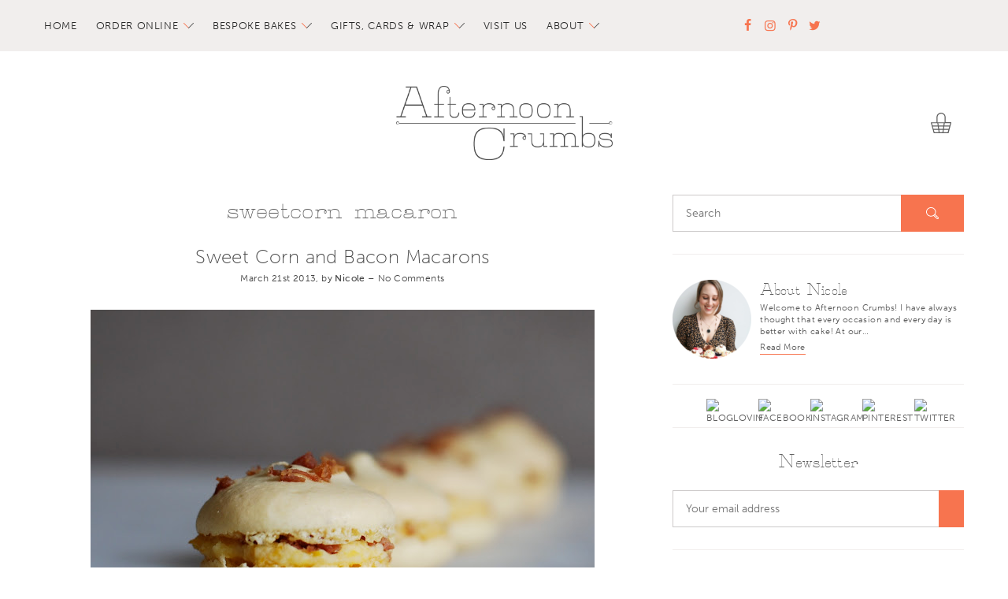

--- FILE ---
content_type: text/html; charset=UTF-8
request_url: https://afternooncrumbs.com/tag/sweetcorn-macaron/
body_size: 10658
content:
<!DOCTYPE html>
<!--[if IE 8]><html class="no-js ie8" lang="en"> <![endif]-->
<!--[if IE 9 ]><html class="ie9 no-js"> <![endif]-->
<!--[if (gt IE 9)|!(IE)]><!--> <html class="no-js" lang="en-US"> <!--<![endif]-->  
<head>
<meta http-equiv="X-UA-Compatible" content="IE=edge,chrome=1">
<meta charset="UTF-8">
<meta name="viewport" content="width=device-width, initial-scale=1, maximum-scale=1">
<meta name="pinterest" content="nohover"/>
<title>sweetcorn macaron Archives - Afternoon Crumbs</title>
<link rel="profile" href="http://gmpg.org/xfn/11">
<link rel="pingback" href="https://afternooncrumbs.com/xmlrpc.php">
<meta name="p:domain_verify" content="3f56c7ae943a5d0df10f798afaea4ed0"/>

<link rel="apple-touch-icon" sizes="180x180" href="https://afternooncrumbs.com/wp-content/themes/afternoon-crumbs/assets/favicon/apple-touch-icon.png">
<link rel="icon" type="image/png" href="https://afternooncrumbs.com/wp-content/themes/afternoon-crumbs/assets/favicon/favicon-32x32.png" sizes="32x32">
<link rel="icon" type="image/png" href="https://afternooncrumbs.com/wp-content/themes/afternoon-crumbs/assets/favicon/favicon-16x16.png" sizes="16x16">
<link rel="manifest" href="https://afternooncrumbs.com/wp-content/themes/afternoon-crumbs/assets/favicon/manifest.json">
<link rel="mask-icon" href="https://afternooncrumbs.com/wp-content/themes/afternoon-crumbs/assets/favicon/safari-pinned-tab.svg" color="#000000">
<meta name="theme-color" content="#ffffff">

<script src="https://use.typekit.net/nyz2dbz.js"></script>
<script>try{Typekit.load({ async: false });}catch(e){}</script>

<meta name='robots' content='index, follow, max-image-preview:large, max-snippet:-1, max-video-preview:-1' />
	<style>img:is([sizes="auto" i], [sizes^="auto," i]) { contain-intrinsic-size: 3000px 1500px }</style>
	
<!-- Google Tag Manager for WordPress by gtm4wp.com -->
<script data-cfasync="false" data-pagespeed-no-defer>
	var gtm4wp_datalayer_name = "dataLayer";
	var dataLayer = dataLayer || [];
</script>
<!-- End Google Tag Manager for WordPress by gtm4wp.com -->
	<!-- This site is optimized with the Yoast SEO plugin v26.8 - https://yoast.com/product/yoast-seo-wordpress/ -->
	<link rel="canonical" href="https://afternooncrumbs.com/tag/sweetcorn-macaron/" />
	<meta property="og:locale" content="en_US" />
	<meta property="og:type" content="article" />
	<meta property="og:title" content="sweetcorn macaron Archives - Afternoon Crumbs" />
	<meta property="og:url" content="https://afternooncrumbs.com/tag/sweetcorn-macaron/" />
	<meta property="og:site_name" content="Afternoon Crumbs" />
	<script type="application/ld+json" class="yoast-schema-graph">{"@context":"https://schema.org","@graph":[{"@type":"CollectionPage","@id":"https://afternooncrumbs.com/tag/sweetcorn-macaron/","url":"https://afternooncrumbs.com/tag/sweetcorn-macaron/","name":"sweetcorn macaron Archives - Afternoon Crumbs","isPartOf":{"@id":"https://afternooncrumbs.com/#website"},"breadcrumb":{"@id":"https://afternooncrumbs.com/tag/sweetcorn-macaron/#breadcrumb"},"inLanguage":"en-US"},{"@type":"BreadcrumbList","@id":"https://afternooncrumbs.com/tag/sweetcorn-macaron/#breadcrumb","itemListElement":[{"@type":"ListItem","position":1,"name":"Home","item":"https://afternooncrumbs.com/"},{"@type":"ListItem","position":2,"name":"sweetcorn macaron"}]},{"@type":"WebSite","@id":"https://afternooncrumbs.com/#website","url":"https://afternooncrumbs.com/","name":"Afternoon Crumbs","description":"A Baking &amp; Lifestyle Blog","potentialAction":[{"@type":"SearchAction","target":{"@type":"EntryPoint","urlTemplate":"https://afternooncrumbs.com/?s={search_term_string}"},"query-input":{"@type":"PropertyValueSpecification","valueRequired":true,"valueName":"search_term_string"}}],"inLanguage":"en-US"}]}</script>
	<!-- / Yoast SEO plugin. -->


<link rel='dns-prefetch' href='//ajax.googleapis.com' />
<link rel='dns-prefetch' href='//secure.gravatar.com' />
<link rel='dns-prefetch' href='//stats.wp.com' />
<link rel='dns-prefetch' href='//v0.wordpress.com' />
<link rel="alternate" type="application/rss+xml" title="Afternoon Crumbs &raquo; Feed" href="https://afternooncrumbs.com/feed/" />
<link rel="alternate" type="application/rss+xml" title="Afternoon Crumbs &raquo; Comments Feed" href="https://afternooncrumbs.com/comments/feed/" />
<link rel="alternate" type="application/rss+xml" title="Afternoon Crumbs &raquo; sweetcorn macaron Tag Feed" href="https://afternooncrumbs.com/tag/sweetcorn-macaron/feed/" />
<script type="text/javascript">
/* <![CDATA[ */
window._wpemojiSettings = {"baseUrl":"https:\/\/s.w.org\/images\/core\/emoji\/16.0.1\/72x72\/","ext":".png","svgUrl":"https:\/\/s.w.org\/images\/core\/emoji\/16.0.1\/svg\/","svgExt":".svg","source":{"concatemoji":"https:\/\/afternooncrumbs.com\/wp-includes\/js\/wp-emoji-release.min.js?ver=6.8.3"}};
/*! This file is auto-generated */
!function(s,n){var o,i,e;function c(e){try{var t={supportTests:e,timestamp:(new Date).valueOf()};sessionStorage.setItem(o,JSON.stringify(t))}catch(e){}}function p(e,t,n){e.clearRect(0,0,e.canvas.width,e.canvas.height),e.fillText(t,0,0);var t=new Uint32Array(e.getImageData(0,0,e.canvas.width,e.canvas.height).data),a=(e.clearRect(0,0,e.canvas.width,e.canvas.height),e.fillText(n,0,0),new Uint32Array(e.getImageData(0,0,e.canvas.width,e.canvas.height).data));return t.every(function(e,t){return e===a[t]})}function u(e,t){e.clearRect(0,0,e.canvas.width,e.canvas.height),e.fillText(t,0,0);for(var n=e.getImageData(16,16,1,1),a=0;a<n.data.length;a++)if(0!==n.data[a])return!1;return!0}function f(e,t,n,a){switch(t){case"flag":return n(e,"\ud83c\udff3\ufe0f\u200d\u26a7\ufe0f","\ud83c\udff3\ufe0f\u200b\u26a7\ufe0f")?!1:!n(e,"\ud83c\udde8\ud83c\uddf6","\ud83c\udde8\u200b\ud83c\uddf6")&&!n(e,"\ud83c\udff4\udb40\udc67\udb40\udc62\udb40\udc65\udb40\udc6e\udb40\udc67\udb40\udc7f","\ud83c\udff4\u200b\udb40\udc67\u200b\udb40\udc62\u200b\udb40\udc65\u200b\udb40\udc6e\u200b\udb40\udc67\u200b\udb40\udc7f");case"emoji":return!a(e,"\ud83e\udedf")}return!1}function g(e,t,n,a){var r="undefined"!=typeof WorkerGlobalScope&&self instanceof WorkerGlobalScope?new OffscreenCanvas(300,150):s.createElement("canvas"),o=r.getContext("2d",{willReadFrequently:!0}),i=(o.textBaseline="top",o.font="600 32px Arial",{});return e.forEach(function(e){i[e]=t(o,e,n,a)}),i}function t(e){var t=s.createElement("script");t.src=e,t.defer=!0,s.head.appendChild(t)}"undefined"!=typeof Promise&&(o="wpEmojiSettingsSupports",i=["flag","emoji"],n.supports={everything:!0,everythingExceptFlag:!0},e=new Promise(function(e){s.addEventListener("DOMContentLoaded",e,{once:!0})}),new Promise(function(t){var n=function(){try{var e=JSON.parse(sessionStorage.getItem(o));if("object"==typeof e&&"number"==typeof e.timestamp&&(new Date).valueOf()<e.timestamp+604800&&"object"==typeof e.supportTests)return e.supportTests}catch(e){}return null}();if(!n){if("undefined"!=typeof Worker&&"undefined"!=typeof OffscreenCanvas&&"undefined"!=typeof URL&&URL.createObjectURL&&"undefined"!=typeof Blob)try{var e="postMessage("+g.toString()+"("+[JSON.stringify(i),f.toString(),p.toString(),u.toString()].join(",")+"));",a=new Blob([e],{type:"text/javascript"}),r=new Worker(URL.createObjectURL(a),{name:"wpTestEmojiSupports"});return void(r.onmessage=function(e){c(n=e.data),r.terminate(),t(n)})}catch(e){}c(n=g(i,f,p,u))}t(n)}).then(function(e){for(var t in e)n.supports[t]=e[t],n.supports.everything=n.supports.everything&&n.supports[t],"flag"!==t&&(n.supports.everythingExceptFlag=n.supports.everythingExceptFlag&&n.supports[t]);n.supports.everythingExceptFlag=n.supports.everythingExceptFlag&&!n.supports.flag,n.DOMReady=!1,n.readyCallback=function(){n.DOMReady=!0}}).then(function(){return e}).then(function(){var e;n.supports.everything||(n.readyCallback(),(e=n.source||{}).concatemoji?t(e.concatemoji):e.wpemoji&&e.twemoji&&(t(e.twemoji),t(e.wpemoji)))}))}((window,document),window._wpemojiSettings);
/* ]]> */
</script>
<link rel='stylesheet' id='cnss_font_awesome_css-css' href='https://afternooncrumbs.com/wp-content/plugins/easy-social-icons/css/font-awesome/css/all.min.css?ver=7.0.0' type='text/css' media='all' />
<link rel='stylesheet' id='cnss_font_awesome_v4_shims-css' href='https://afternooncrumbs.com/wp-content/plugins/easy-social-icons/css/font-awesome/css/v4-shims.min.css?ver=7.0.0' type='text/css' media='all' />
<link rel='stylesheet' id='cnss_css-css' href='https://afternooncrumbs.com/wp-content/plugins/easy-social-icons/css/cnss.css?ver=1.0' type='text/css' media='all' />
<link rel='stylesheet' id='cnss_share_css-css' href='https://afternooncrumbs.com/wp-content/plugins/easy-social-icons/css/share.css?ver=1.0' type='text/css' media='all' />
<style id='wp-emoji-styles-inline-css' type='text/css'>

	img.wp-smiley, img.emoji {
		display: inline !important;
		border: none !important;
		box-shadow: none !important;
		height: 1em !important;
		width: 1em !important;
		margin: 0 0.07em !important;
		vertical-align: -0.1em !important;
		background: none !important;
		padding: 0 !important;
	}
</style>
<link rel='stylesheet' id='wp-block-library-css' href='https://afternooncrumbs.com/wp-includes/css/dist/block-library/style.min.css?ver=6.8.3' type='text/css' media='all' />
<style id='classic-theme-styles-inline-css' type='text/css'>
/*! This file is auto-generated */
.wp-block-button__link{color:#fff;background-color:#32373c;border-radius:9999px;box-shadow:none;text-decoration:none;padding:calc(.667em + 2px) calc(1.333em + 2px);font-size:1.125em}.wp-block-file__button{background:#32373c;color:#fff;text-decoration:none}
</style>
<link rel='stylesheet' id='mediaelement-css' href='https://afternooncrumbs.com/wp-includes/js/mediaelement/mediaelementplayer-legacy.min.css?ver=4.2.17' type='text/css' media='all' />
<link rel='stylesheet' id='wp-mediaelement-css' href='https://afternooncrumbs.com/wp-includes/js/mediaelement/wp-mediaelement.min.css?ver=6.8.3' type='text/css' media='all' />
<style id='jetpack-sharing-buttons-style-inline-css' type='text/css'>
.jetpack-sharing-buttons__services-list{display:flex;flex-direction:row;flex-wrap:wrap;gap:0;list-style-type:none;margin:5px;padding:0}.jetpack-sharing-buttons__services-list.has-small-icon-size{font-size:12px}.jetpack-sharing-buttons__services-list.has-normal-icon-size{font-size:16px}.jetpack-sharing-buttons__services-list.has-large-icon-size{font-size:24px}.jetpack-sharing-buttons__services-list.has-huge-icon-size{font-size:36px}@media print{.jetpack-sharing-buttons__services-list{display:none!important}}.editor-styles-wrapper .wp-block-jetpack-sharing-buttons{gap:0;padding-inline-start:0}ul.jetpack-sharing-buttons__services-list.has-background{padding:1.25em 2.375em}
</style>
<style id='global-styles-inline-css' type='text/css'>
:root{--wp--preset--aspect-ratio--square: 1;--wp--preset--aspect-ratio--4-3: 4/3;--wp--preset--aspect-ratio--3-4: 3/4;--wp--preset--aspect-ratio--3-2: 3/2;--wp--preset--aspect-ratio--2-3: 2/3;--wp--preset--aspect-ratio--16-9: 16/9;--wp--preset--aspect-ratio--9-16: 9/16;--wp--preset--color--black: #000000;--wp--preset--color--cyan-bluish-gray: #abb8c3;--wp--preset--color--white: #ffffff;--wp--preset--color--pale-pink: #f78da7;--wp--preset--color--vivid-red: #cf2e2e;--wp--preset--color--luminous-vivid-orange: #ff6900;--wp--preset--color--luminous-vivid-amber: #fcb900;--wp--preset--color--light-green-cyan: #7bdcb5;--wp--preset--color--vivid-green-cyan: #00d084;--wp--preset--color--pale-cyan-blue: #8ed1fc;--wp--preset--color--vivid-cyan-blue: #0693e3;--wp--preset--color--vivid-purple: #9b51e0;--wp--preset--gradient--vivid-cyan-blue-to-vivid-purple: linear-gradient(135deg,rgba(6,147,227,1) 0%,rgb(155,81,224) 100%);--wp--preset--gradient--light-green-cyan-to-vivid-green-cyan: linear-gradient(135deg,rgb(122,220,180) 0%,rgb(0,208,130) 100%);--wp--preset--gradient--luminous-vivid-amber-to-luminous-vivid-orange: linear-gradient(135deg,rgba(252,185,0,1) 0%,rgba(255,105,0,1) 100%);--wp--preset--gradient--luminous-vivid-orange-to-vivid-red: linear-gradient(135deg,rgba(255,105,0,1) 0%,rgb(207,46,46) 100%);--wp--preset--gradient--very-light-gray-to-cyan-bluish-gray: linear-gradient(135deg,rgb(238,238,238) 0%,rgb(169,184,195) 100%);--wp--preset--gradient--cool-to-warm-spectrum: linear-gradient(135deg,rgb(74,234,220) 0%,rgb(151,120,209) 20%,rgb(207,42,186) 40%,rgb(238,44,130) 60%,rgb(251,105,98) 80%,rgb(254,248,76) 100%);--wp--preset--gradient--blush-light-purple: linear-gradient(135deg,rgb(255,206,236) 0%,rgb(152,150,240) 100%);--wp--preset--gradient--blush-bordeaux: linear-gradient(135deg,rgb(254,205,165) 0%,rgb(254,45,45) 50%,rgb(107,0,62) 100%);--wp--preset--gradient--luminous-dusk: linear-gradient(135deg,rgb(255,203,112) 0%,rgb(199,81,192) 50%,rgb(65,88,208) 100%);--wp--preset--gradient--pale-ocean: linear-gradient(135deg,rgb(255,245,203) 0%,rgb(182,227,212) 50%,rgb(51,167,181) 100%);--wp--preset--gradient--electric-grass: linear-gradient(135deg,rgb(202,248,128) 0%,rgb(113,206,126) 100%);--wp--preset--gradient--midnight: linear-gradient(135deg,rgb(2,3,129) 0%,rgb(40,116,252) 100%);--wp--preset--font-size--small: 13px;--wp--preset--font-size--medium: 20px;--wp--preset--font-size--large: 36px;--wp--preset--font-size--x-large: 42px;--wp--preset--spacing--20: 0.44rem;--wp--preset--spacing--30: 0.67rem;--wp--preset--spacing--40: 1rem;--wp--preset--spacing--50: 1.5rem;--wp--preset--spacing--60: 2.25rem;--wp--preset--spacing--70: 3.38rem;--wp--preset--spacing--80: 5.06rem;--wp--preset--shadow--natural: 6px 6px 9px rgba(0, 0, 0, 0.2);--wp--preset--shadow--deep: 12px 12px 50px rgba(0, 0, 0, 0.4);--wp--preset--shadow--sharp: 6px 6px 0px rgba(0, 0, 0, 0.2);--wp--preset--shadow--outlined: 6px 6px 0px -3px rgba(255, 255, 255, 1), 6px 6px rgba(0, 0, 0, 1);--wp--preset--shadow--crisp: 6px 6px 0px rgba(0, 0, 0, 1);}:where(.is-layout-flex){gap: 0.5em;}:where(.is-layout-grid){gap: 0.5em;}body .is-layout-flex{display: flex;}.is-layout-flex{flex-wrap: wrap;align-items: center;}.is-layout-flex > :is(*, div){margin: 0;}body .is-layout-grid{display: grid;}.is-layout-grid > :is(*, div){margin: 0;}:where(.wp-block-columns.is-layout-flex){gap: 2em;}:where(.wp-block-columns.is-layout-grid){gap: 2em;}:where(.wp-block-post-template.is-layout-flex){gap: 1.25em;}:where(.wp-block-post-template.is-layout-grid){gap: 1.25em;}.has-black-color{color: var(--wp--preset--color--black) !important;}.has-cyan-bluish-gray-color{color: var(--wp--preset--color--cyan-bluish-gray) !important;}.has-white-color{color: var(--wp--preset--color--white) !important;}.has-pale-pink-color{color: var(--wp--preset--color--pale-pink) !important;}.has-vivid-red-color{color: var(--wp--preset--color--vivid-red) !important;}.has-luminous-vivid-orange-color{color: var(--wp--preset--color--luminous-vivid-orange) !important;}.has-luminous-vivid-amber-color{color: var(--wp--preset--color--luminous-vivid-amber) !important;}.has-light-green-cyan-color{color: var(--wp--preset--color--light-green-cyan) !important;}.has-vivid-green-cyan-color{color: var(--wp--preset--color--vivid-green-cyan) !important;}.has-pale-cyan-blue-color{color: var(--wp--preset--color--pale-cyan-blue) !important;}.has-vivid-cyan-blue-color{color: var(--wp--preset--color--vivid-cyan-blue) !important;}.has-vivid-purple-color{color: var(--wp--preset--color--vivid-purple) !important;}.has-black-background-color{background-color: var(--wp--preset--color--black) !important;}.has-cyan-bluish-gray-background-color{background-color: var(--wp--preset--color--cyan-bluish-gray) !important;}.has-white-background-color{background-color: var(--wp--preset--color--white) !important;}.has-pale-pink-background-color{background-color: var(--wp--preset--color--pale-pink) !important;}.has-vivid-red-background-color{background-color: var(--wp--preset--color--vivid-red) !important;}.has-luminous-vivid-orange-background-color{background-color: var(--wp--preset--color--luminous-vivid-orange) !important;}.has-luminous-vivid-amber-background-color{background-color: var(--wp--preset--color--luminous-vivid-amber) !important;}.has-light-green-cyan-background-color{background-color: var(--wp--preset--color--light-green-cyan) !important;}.has-vivid-green-cyan-background-color{background-color: var(--wp--preset--color--vivid-green-cyan) !important;}.has-pale-cyan-blue-background-color{background-color: var(--wp--preset--color--pale-cyan-blue) !important;}.has-vivid-cyan-blue-background-color{background-color: var(--wp--preset--color--vivid-cyan-blue) !important;}.has-vivid-purple-background-color{background-color: var(--wp--preset--color--vivid-purple) !important;}.has-black-border-color{border-color: var(--wp--preset--color--black) !important;}.has-cyan-bluish-gray-border-color{border-color: var(--wp--preset--color--cyan-bluish-gray) !important;}.has-white-border-color{border-color: var(--wp--preset--color--white) !important;}.has-pale-pink-border-color{border-color: var(--wp--preset--color--pale-pink) !important;}.has-vivid-red-border-color{border-color: var(--wp--preset--color--vivid-red) !important;}.has-luminous-vivid-orange-border-color{border-color: var(--wp--preset--color--luminous-vivid-orange) !important;}.has-luminous-vivid-amber-border-color{border-color: var(--wp--preset--color--luminous-vivid-amber) !important;}.has-light-green-cyan-border-color{border-color: var(--wp--preset--color--light-green-cyan) !important;}.has-vivid-green-cyan-border-color{border-color: var(--wp--preset--color--vivid-green-cyan) !important;}.has-pale-cyan-blue-border-color{border-color: var(--wp--preset--color--pale-cyan-blue) !important;}.has-vivid-cyan-blue-border-color{border-color: var(--wp--preset--color--vivid-cyan-blue) !important;}.has-vivid-purple-border-color{border-color: var(--wp--preset--color--vivid-purple) !important;}.has-vivid-cyan-blue-to-vivid-purple-gradient-background{background: var(--wp--preset--gradient--vivid-cyan-blue-to-vivid-purple) !important;}.has-light-green-cyan-to-vivid-green-cyan-gradient-background{background: var(--wp--preset--gradient--light-green-cyan-to-vivid-green-cyan) !important;}.has-luminous-vivid-amber-to-luminous-vivid-orange-gradient-background{background: var(--wp--preset--gradient--luminous-vivid-amber-to-luminous-vivid-orange) !important;}.has-luminous-vivid-orange-to-vivid-red-gradient-background{background: var(--wp--preset--gradient--luminous-vivid-orange-to-vivid-red) !important;}.has-very-light-gray-to-cyan-bluish-gray-gradient-background{background: var(--wp--preset--gradient--very-light-gray-to-cyan-bluish-gray) !important;}.has-cool-to-warm-spectrum-gradient-background{background: var(--wp--preset--gradient--cool-to-warm-spectrum) !important;}.has-blush-light-purple-gradient-background{background: var(--wp--preset--gradient--blush-light-purple) !important;}.has-blush-bordeaux-gradient-background{background: var(--wp--preset--gradient--blush-bordeaux) !important;}.has-luminous-dusk-gradient-background{background: var(--wp--preset--gradient--luminous-dusk) !important;}.has-pale-ocean-gradient-background{background: var(--wp--preset--gradient--pale-ocean) !important;}.has-electric-grass-gradient-background{background: var(--wp--preset--gradient--electric-grass) !important;}.has-midnight-gradient-background{background: var(--wp--preset--gradient--midnight) !important;}.has-small-font-size{font-size: var(--wp--preset--font-size--small) !important;}.has-medium-font-size{font-size: var(--wp--preset--font-size--medium) !important;}.has-large-font-size{font-size: var(--wp--preset--font-size--large) !important;}.has-x-large-font-size{font-size: var(--wp--preset--font-size--x-large) !important;}
:where(.wp-block-post-template.is-layout-flex){gap: 1.25em;}:where(.wp-block-post-template.is-layout-grid){gap: 1.25em;}
:where(.wp-block-columns.is-layout-flex){gap: 2em;}:where(.wp-block-columns.is-layout-grid){gap: 2em;}
:root :where(.wp-block-pullquote){font-size: 1.5em;line-height: 1.6;}
</style>
<link rel='stylesheet' id='jpibfi-style-css' href='https://afternooncrumbs.com/wp-content/plugins/jquery-pin-it-button-for-images/css/client.css?ver=3.0.6' type='text/css' media='all' />
<link rel='stylesheet' id='wp-components-css' href='https://afternooncrumbs.com/wp-includes/css/dist/components/style.min.css?ver=6.8.3' type='text/css' media='all' />
<link rel='stylesheet' id='godaddy-styles-css' href='https://afternooncrumbs.com/wp-content/mu-plugins/vendor/wpex/godaddy-launch/includes/Dependencies/GoDaddy/Styles/build/latest.css?ver=2.0.2' type='text/css' media='all' />
<link rel='stylesheet' id='afternoon-crumbs-style-css' href='https://afternooncrumbs.com/wp-content/themes/afternoon-crumbs/assets/css/app.min.css?ver=1.16' type='text/css' media='all' />
<script type="text/javascript" src="https://afternooncrumbs.com/wp-content/plugins/easy-social-icons/js/cnss.js?ver=1.0" id="cnss_js-js"></script>
<script type="text/javascript" src="https://afternooncrumbs.com/wp-content/plugins/easy-social-icons/js/share.js?ver=1.0" id="cnss_share_js-js"></script>
<script type="text/javascript" src="https://afternooncrumbs.com/wp-content/themes/afternoon-crumbs/assets/js/modernizr.js?ver=6.8.3" id="afternoon-crumbs-modernizr-js"></script>
<link rel="https://api.w.org/" href="https://afternooncrumbs.com/wp-json/" /><link rel="alternate" title="JSON" type="application/json" href="https://afternooncrumbs.com/wp-json/wp/v2/tags/553" /><link rel="EditURI" type="application/rsd+xml" title="RSD" href="https://afternooncrumbs.com/xmlrpc.php?rsd" />
<meta name="generator" content="WordPress 6.8.3" />
<style type="text/css">
		ul.cnss-social-icon li.cn-fa-icon a:hover{color:#ffffff!important;}
		</style><style type="text/css">
	a.pinit-button.custom span {
		}

	.pinit-hover {
		opacity: 1 !important;
		filter: alpha(opacity=100) !important;
	}
	a.pinit-button {
	border-bottom: 0 !important;
	box-shadow: none !important;
	margin-bottom: 0 !important;
}
a.pinit-button::after {
    display: none;
}</style>
			<style>img#wpstats{display:none}</style>
		
<!-- Google Tag Manager for WordPress by gtm4wp.com -->
<!-- GTM Container placement set to footer -->
<script data-cfasync="false" data-pagespeed-no-defer>
	var dataLayer_content = {"pagePostType":"post","pagePostType2":"tag-post"};
	dataLayer.push( dataLayer_content );
</script>
<script data-cfasync="false" data-pagespeed-no-defer>
(function(w,d,s,l,i){w[l]=w[l]||[];w[l].push({'gtm.start':
new Date().getTime(),event:'gtm.js'});var f=d.getElementsByTagName(s)[0],
j=d.createElement(s),dl=l!='dataLayer'?'&l='+l:'';j.async=true;j.src=
'//www.googletagmanager.com/gtm.js?id='+i+dl;f.parentNode.insertBefore(j,f);
})(window,document,'script','dataLayer','GTM-W392K2');
</script>
<!-- End Google Tag Manager for WordPress by gtm4wp.com --></head>

<body class="archive tag tag-sweetcorn-macaron tag-553 wp-theme-afternoon-crumbs">

	<header class="header" role="banner">
	  <div class="nav-bar">
	    <div class="container clear">
	      <nav class="nav h3 float-left" role="navigation">
          <ul class="nav-list">
            <li id="menu-item-12343" class="menu-item menu-item-type-post_type menu-item-object-page menu-item-home menu-item-12343"><a href="https://afternooncrumbs.com/">Home</a></li>
<li id="menu-item-14160" class="menu-item menu-item-type-custom menu-item-object-custom menu-item-has-children menu-item-14160"><a href="https://shop.afternooncrumbs.com/pages/order-cupcakes-online">Order Online</a>
<ul class="sub-menu">
	<li id="menu-item-14161" class="menu-item menu-item-type-custom menu-item-object-custom menu-item-14161"><a href="https://shop.afternooncrumbs.com/collections/click-and-collect">On The Day Click &#038; Collect</a></li>
	<li id="menu-item-14162" class="menu-item menu-item-type-custom menu-item-object-custom menu-item-14162"><a href="https://shop.afternooncrumbs.com/products/box-of-mixed-cupcakes">Pre-Order Mixed Cupcakes</a></li>
	<li id="menu-item-14163" class="menu-item menu-item-type-custom menu-item-object-custom menu-item-14163"><a href="https://shop.afternooncrumbs.com/collections/single-flavour-boxes">Single Flavour Boxes</a></li>
	<li id="menu-item-13189" class="menu-item menu-item-type-custom menu-item-object-custom menu-item-13189"><a href="https://shop.afternooncrumbs.com/collections/themed-cupcake-boxes">Themed Cupcake Boxes</a></li>
</ul>
</li>
<li id="menu-item-14164" class="menu-item menu-item-type-custom menu-item-object-custom menu-item-has-children menu-item-14164"><a href="https://shop.afternooncrumbs.com/collections/cakes">Bespoke Bakes</a>
<ul class="sub-menu">
	<li id="menu-item-14165" class="menu-item menu-item-type-custom menu-item-object-custom menu-item-14165"><a href="https://shop.afternooncrumbs.com/collections/cakes">Bespoke Celebration Cakes</a></li>
	<li id="menu-item-14166" class="menu-item menu-item-type-custom menu-item-object-custom menu-item-14166"><a href="https://shop.afternooncrumbs.com/collections/cupcakes">Bespoke Cupcakes</a></li>
	<li id="menu-item-13026" class="menu-item menu-item-type-custom menu-item-object-custom menu-item-13026"><a href="https://shop.afternooncrumbs.com/collections/weddings">Weddings</a></li>
	<li id="menu-item-13203" class="menu-item menu-item-type-custom menu-item-object-custom menu-item-13203"><a href="https://shop.afternooncrumbs.com/products/corporate-logo-cupcakes-biscuits">Corporate</a></li>
	<li id="menu-item-13193" class="menu-item menu-item-type-custom menu-item-object-custom menu-item-13193"><a href="https://shop.afternooncrumbs.com/collections/themes-occasions">Browse by Themes &#038; Occasions</a></li>
	<li id="menu-item-14262" class="menu-item menu-item-type-custom menu-item-object-custom menu-item-14262"><a href="https://shop.afternooncrumbs.com/products/cake-flavours">Cake Flavours</a></li>
	<li id="menu-item-14263" class="menu-item menu-item-type-custom menu-item-object-custom menu-item-14263"><a href="https://shop.afternooncrumbs.com/collections/cupcake-flavours">Cupcake Flavours</a></li>
</ul>
</li>
<li id="menu-item-13024" class="menu-item menu-item-type-custom menu-item-object-custom menu-item-has-children menu-item-13024"><a href="https://shop.afternooncrumbs.com/collections/gifts">Gifts, Cards &#038; Wrap</a>
<ul class="sub-menu">
	<li id="menu-item-13195" class="menu-item menu-item-type-custom menu-item-object-custom menu-item-13195"><a href="https://shop.afternooncrumbs.com/collections/cards">Greeting Cards</a></li>
	<li id="menu-item-13196" class="menu-item menu-item-type-custom menu-item-object-custom menu-item-13196"><a href="https://shop.afternooncrumbs.com/collections/wrapping-paper">Wrapping Paper &#038; Ribbon</a></li>
	<li id="menu-item-13694" class="menu-item menu-item-type-custom menu-item-object-custom menu-item-13694"><a href="https://shop.afternooncrumbs.com/collections/mugs">Mugs</a></li>
	<li id="menu-item-13640" class="menu-item menu-item-type-custom menu-item-object-custom menu-item-13640"><a href="https://shop.afternooncrumbs.com/collections/say-it-sweetly">&#8216;Say It Sweetly&#8217; Collection</a></li>
	<li id="menu-item-13197" class="menu-item menu-item-type-custom menu-item-object-custom menu-item-13197"><a href="https://shop.afternooncrumbs.com/collections/spreading-sweetness">&#8216;Spreading Sweetness&#8217; Collection</a></li>
	<li id="menu-item-13198" class="menu-item menu-item-type-custom menu-item-object-custom menu-item-13198"><a href="https://shop.afternooncrumbs.com/collections/gift-cards">Gift Cards</a></li>
	<li id="menu-item-14064" class="menu-item menu-item-type-custom menu-item-object-custom menu-item-14064"><a href="https://shop.afternooncrumbs.com/collections/teacher-gifts">Teacher Cards &#038; Gifts</a></li>
	<li id="menu-item-13199" class="menu-item menu-item-type-custom menu-item-object-custom menu-item-13199"><a href="https://shop.afternooncrumbs.com/collections/christmas">Christmas Gifts, Cards &#038; Wrap</a></li>
</ul>
</li>
<li id="menu-item-12309" class="menu-item menu-item-type-post_type menu-item-object-page menu-item-12309"><a href="https://afternooncrumbs.com/the-shop/">Visit Us</a></li>
<li id="menu-item-21" class="menu-item menu-item-type-post_type menu-item-object-page menu-item-has-children menu-item-21"><a href="https://afternooncrumbs.com/about/">About</a>
<ul class="sub-menu">
	<li id="menu-item-13201" class="menu-item menu-item-type-post_type menu-item-object-page menu-item-13201"><a href="https://afternooncrumbs.com/about/">About Us</a></li>
	<li id="menu-item-13202" class="menu-item menu-item-type-post_type menu-item-object-page menu-item-13202"><a href="https://afternooncrumbs.com/faq/">FAQs</a></li>
	<li id="menu-item-11301" class="menu-item menu-item-type-post_type menu-item-object-page current_page_parent menu-item-11301"><a href="https://afternooncrumbs.com/blog/">Blog</a></li>
	<li id="menu-item-19" class="menu-item menu-item-type-post_type menu-item-object-page menu-item-19"><a href="https://afternooncrumbs.com/contact/">Contact Us</a></li>
</ul>
</li>
          </ul>
	      </nav>
	      <div class="float-right">
	        <div class="social">
  <a href="http://facebook.com/AfternoonCrumbs" class="social-icon icon-facebook"></a>
  <a href="http://instagram.com/afternooncrumbs" class="social-icon icon-instagram"></a>
  <a href="http://www.pinterest.com/afternooncrumbs/" class="social-icon icon-pinterest"></a>
  <a href="http://www.twitter.com/afternooncrumbs" class="social-icon icon-twitter"></a>
</div>	      </div>
	    </div>
	    <button class="nav-trigger"></button>
	    <a class="basket-button" href="http://shop.afternooncrumbs.com"></a>
	  </div>

	  <div class="container">

		  		    <div class="logo"><a href="/">Afternoon Crumbs</a></div>
	    
	    <a class="basket-button" href="http://shop.afternooncrumbs.com"></a>
	  </div>
	</header>

	<div class="site container"> 
<div class="content">

	<main class="main-content">

	<h1 class="heading-primary">
		sweetcorn macaron	</h1>

				<div class="post-list">
				
				
					<div class="post-body">
						<h2 class="heading-secondary single-post_title"><a href="https://afternooncrumbs.com/2013/03/sweet-corn-and-bacon-macarons/">Sweet Corn and Bacon Macarons</a></h2>
						<div class="single-post_meta">
							<span>March 21st 2013, by <strong>Nicole</strong> – <a href="https://afternooncrumbs.com/2013/03/sweet-corn-and-bacon-macarons/"><span class="dsq-postid" data-dsqidentifier="1931 https://afternooncrumbs.com/?p=1931">No Comments</span></a></span>
						</div>
						<div class="single-post_content">
							<input class="jpibfi" type="hidden"><p style="text-align: left;"><a href="https://afternooncrumbs.com/wp-content/uploads/2013/03/DSC_0781.jpg"><img fetchpriority="high" decoding="async" class="aligncenter size-full wp-image-1932" title="DSC_0781" src="https://afternooncrumbs.com/wp-content/uploads/2013/03/DSC_0781.jpg" alt="" width="428" height="287" data-jpibfi-post-excerpt="" data-jpibfi-post-url="https://afternooncrumbs.com/2013/03/sweet-corn-and-bacon-macarons/" data-jpibfi-post-title="Sweet Corn and Bacon Macarons" data-jpibfi-src="https://afternooncrumbs.com/wp-content/uploads/2013/03/DSC_0781.jpg" ></a><a href="https://afternooncrumbs.com/wp-content/uploads/2013/03/DSC_0775.jpg"><img decoding="async" class="aligncenter size-full wp-image-1933" title="DSC_0775" src="https://afternooncrumbs.com/wp-content/uploads/2013/03/DSC_0775.jpg" alt="" width="427" height="640" data-jpibfi-post-excerpt="" data-jpibfi-post-url="https://afternooncrumbs.com/2013/03/sweet-corn-and-bacon-macarons/" data-jpibfi-post-title="Sweet Corn and Bacon Macarons" data-jpibfi-src="https://afternooncrumbs.com/wp-content/uploads/2013/03/DSC_0775.jpg" ></a>Yesterday was &#8216;Macaron Day&#8217;. I was informed of this by my Sister who loved my <a href="https://afternooncrumbs.com/2013/02/raspberry-sherbet-macarons/">last attempt</a> at macarons. She recently bought me a macaron book which includes a section with savoury options. I decided to surprise her by making some with her favourite ingredient, sweet corn (I once even made her a <a href="https://afternooncrumbs.com/2011/09/sweet-corn/">sweet corn cake</a>). Sweet corn and bacon is one of our family&#8217;s favourite combinations; we have it in <a href="https://afternooncrumbs.com/2013/03/sweet-corn-and-bacon-macarons/#more-1931" class="more-link">&#8230;</a></p>
							<a href="https://afternooncrumbs.com/2013/03/sweet-corn-and-bacon-macarons/" class="read-more-link">Read More</a>
						</div>
					</div>

							</div>			
		
			</main>
	
<div class="sidebar">
  <div class="widget">
    <form action="/" method="get" class="search-form">
  <input type="text" name="s" placeholder="Search" id="search" value="" /><button type="submit">Search</button>
</form>  </div>
  <div class="widget about-excerpt">
    <div class="widget-inner">
            <div class="about-excerpt_img">
        <input class="jpibfi" type="hidden"><img width="100" height="100" src="https://afternooncrumbs.com/wp-content/uploads/2019/09/Nicole-Circle-e1567605587356.png" class="attachment-post-thumbnail size-post-thumbnail wp-post-image" alt="" decoding="async" loading="lazy" data-jpibfi-post-excerpt="" data-jpibfi-post-url="https://afternooncrumbs.com/about/" data-jpibfi-post-title="About" data-jpibfi-src="https://afternooncrumbs.com/wp-content/uploads/2019/09/Nicole-Circle-e1567605587356.png" >      </div>
      <div class="about-excerpt_content">
        <div class="about-excerpt_title heading-tertiary">
          <a href="https://afternooncrumbs.com/about/">About Nicole</a>
        </div>
        <input class="jpibfi" type="hidden"><p>Welcome to Afternoon Crumbs! I have always thought that every occasion and every day is better with cake! At our&#8230;</p>
        <a href="https://afternooncrumbs.com/about/" class="about-excerpt_link">Read More</a>
      </div>
          </div>
  </div>
	<aside id="cnss_widget-2" class="widget widget_cnss_widget"><ul id="" class="cnss-social-icon " style="text-align:center; text-align:-webkit-center; align-self:center; margin: 0 auto;">		<li class="cn-fa-bloglovin-" style="display:inline-block;"><a class="" target="_blank" href="http://www.bloglovin.com/blog/9810801" title="BlogLovin'" style=""><img src="http://1409929856_social-add.png" border="0" width="20" height="20" alt="BlogLovin&#039;" title="BlogLovin&#039;" style="margin:0px;" /></a></li>		<li class="cn-fa-facebook" style="display:inline-block;"><a class="" target="_blank" href="http://facebook.com/AfternoonCrumbs" title="Facebook" style=""><img src="http://1409929885_social-facebook.png" border="0" width="20" height="20" alt="Facebook" title="Facebook" style="margin:0px;" /></a></li>		<li class="cn-fa-instagram" style="display:inline-block;"><a class="" target="_blank" href="http://instagram.com/afternooncrumbs" title="Instagram" style=""><img src="http://1409929895_social-instagram.png" border="0" width="20" height="20" alt="Instagram" title="Instagram" style="margin:0px;" /></a></li>		<li class="cn-fa-pinterest" style="display:inline-block;"><a class="" target="_blank" href="http://www.pinterest.com/afternooncrumbs/" title="Pinterest" style=""><img src="http://1409929914_social-pinterest.png" border="0" width="20" height="20" alt="Pinterest" title="Pinterest" style="margin:0px;" /></a></li>		<li class="cn-fa-twitter" style="display:inline-block;"><a class="" target="_blank" href="http://www.twitter.com/afternooncrumbs" title="Twitter" style=""><img src="http://1409929938_social-twitter.png" border="0" width="20" height="20" alt="Twitter" title="Twitter" style="margin:0px;" /></a></li></ul>
	
	</aside>  <aside id="text-2" class="widget widget_text"><h1 class="widget-title">Newsletter</h1>			<div class="textwidget"><form action="//afternooncrumbs.us14.list-manage.com/subscribe/post?u=7875243ae6bc3d479322e9ecf&amp;id=5da33dcd94" method="post" id="mc-embedded-subscribe-form" name="mc-embedded-subscribe-form" class="newsletter-signup" target="_blank" novalidate>
            <div style="position: absolute; left: -5000px;" aria-hidden="true"><input type="text" name="b_7875243ae6bc3d479322e9ecf_5da33dcd94" tabindex="-1" value=""></div>
            <input type="email" name="EMAIL" placeholder="Your email address" class="input-email">
            <input type="submit" class="input-submit type--uc">
          </form></div>
		</aside></div>

</div>
  </div>
  
  <footer class="footer">
    <div class="container">
      <div class="col-wrap clear">
        <div class="col-3 col-6-tablet col-12-phone">
          <div class="type--uc footer-heading">Customer Service</div>
          <div class="col-wrap clear">
            <ul class="col-half footer-links type--uc">
              <li class="menu-item menu-item-type-post_type menu-item-object-page menu-item-home menu-item-12343"><a href="https://afternooncrumbs.com/">Home</a></li>
<li class="menu-item menu-item-type-custom menu-item-object-custom menu-item-has-children menu-item-14160"><a href="https://shop.afternooncrumbs.com/pages/order-cupcakes-online">Order Online</a>
<ul class="sub-menu">
	<li class="menu-item menu-item-type-custom menu-item-object-custom menu-item-14161"><a href="https://shop.afternooncrumbs.com/collections/click-and-collect">On The Day Click &#038; Collect</a></li>
	<li class="menu-item menu-item-type-custom menu-item-object-custom menu-item-14162"><a href="https://shop.afternooncrumbs.com/products/box-of-mixed-cupcakes">Pre-Order Mixed Cupcakes</a></li>
	<li class="menu-item menu-item-type-custom menu-item-object-custom menu-item-14163"><a href="https://shop.afternooncrumbs.com/collections/single-flavour-boxes">Single Flavour Boxes</a></li>
	<li class="menu-item menu-item-type-custom menu-item-object-custom menu-item-13189"><a href="https://shop.afternooncrumbs.com/collections/themed-cupcake-boxes">Themed Cupcake Boxes</a></li>
</ul>
</li>
<li class="menu-item menu-item-type-custom menu-item-object-custom menu-item-has-children menu-item-14164"><a href="https://shop.afternooncrumbs.com/collections/cakes">Bespoke Bakes</a>
<ul class="sub-menu">
	<li class="menu-item menu-item-type-custom menu-item-object-custom menu-item-14165"><a href="https://shop.afternooncrumbs.com/collections/cakes">Bespoke Celebration Cakes</a></li>
	<li class="menu-item menu-item-type-custom menu-item-object-custom menu-item-14166"><a href="https://shop.afternooncrumbs.com/collections/cupcakes">Bespoke Cupcakes</a></li>
	<li class="menu-item menu-item-type-custom menu-item-object-custom menu-item-13026"><a href="https://shop.afternooncrumbs.com/collections/weddings">Weddings</a></li>
	<li class="menu-item menu-item-type-custom menu-item-object-custom menu-item-13203"><a href="https://shop.afternooncrumbs.com/products/corporate-logo-cupcakes-biscuits">Corporate</a></li>
	<li class="menu-item menu-item-type-custom menu-item-object-custom menu-item-13193"><a href="https://shop.afternooncrumbs.com/collections/themes-occasions">Browse by Themes &#038; Occasions</a></li>
	<li class="menu-item menu-item-type-custom menu-item-object-custom menu-item-14262"><a href="https://shop.afternooncrumbs.com/products/cake-flavours">Cake Flavours</a></li>
	<li class="menu-item menu-item-type-custom menu-item-object-custom menu-item-14263"><a href="https://shop.afternooncrumbs.com/collections/cupcake-flavours">Cupcake Flavours</a></li>
</ul>
</li>
<li class="menu-item menu-item-type-custom menu-item-object-custom menu-item-has-children menu-item-13024"><a href="https://shop.afternooncrumbs.com/collections/gifts">Gifts, Cards &#038; Wrap</a>
<ul class="sub-menu">
	<li class="menu-item menu-item-type-custom menu-item-object-custom menu-item-13195"><a href="https://shop.afternooncrumbs.com/collections/cards">Greeting Cards</a></li>
	<li class="menu-item menu-item-type-custom menu-item-object-custom menu-item-13196"><a href="https://shop.afternooncrumbs.com/collections/wrapping-paper">Wrapping Paper &#038; Ribbon</a></li>
	<li class="menu-item menu-item-type-custom menu-item-object-custom menu-item-13694"><a href="https://shop.afternooncrumbs.com/collections/mugs">Mugs</a></li>
	<li class="menu-item menu-item-type-custom menu-item-object-custom menu-item-13640"><a href="https://shop.afternooncrumbs.com/collections/say-it-sweetly">&#8216;Say It Sweetly&#8217; Collection</a></li>
	<li class="menu-item menu-item-type-custom menu-item-object-custom menu-item-13197"><a href="https://shop.afternooncrumbs.com/collections/spreading-sweetness">&#8216;Spreading Sweetness&#8217; Collection</a></li>
	<li class="menu-item menu-item-type-custom menu-item-object-custom menu-item-13198"><a href="https://shop.afternooncrumbs.com/collections/gift-cards">Gift Cards</a></li>
	<li class="menu-item menu-item-type-custom menu-item-object-custom menu-item-14064"><a href="https://shop.afternooncrumbs.com/collections/teacher-gifts">Teacher Cards &#038; Gifts</a></li>
	<li class="menu-item menu-item-type-custom menu-item-object-custom menu-item-13199"><a href="https://shop.afternooncrumbs.com/collections/christmas">Christmas Gifts, Cards &#038; Wrap</a></li>
</ul>
</li>
<li class="menu-item menu-item-type-post_type menu-item-object-page menu-item-12309"><a href="https://afternooncrumbs.com/the-shop/">Visit Us</a></li>
<li class="menu-item menu-item-type-post_type menu-item-object-page menu-item-has-children menu-item-21"><a href="https://afternooncrumbs.com/about/">About</a>
<ul class="sub-menu">
	<li class="menu-item menu-item-type-post_type menu-item-object-page menu-item-13201"><a href="https://afternooncrumbs.com/about/">About Us</a></li>
	<li class="menu-item menu-item-type-post_type menu-item-object-page menu-item-13202"><a href="https://afternooncrumbs.com/faq/">FAQs</a></li>
	<li class="menu-item menu-item-type-post_type menu-item-object-page current_page_parent menu-item-11301"><a href="https://afternooncrumbs.com/blog/">Blog</a></li>
	<li class="menu-item menu-item-type-post_type menu-item-object-page menu-item-19"><a href="https://afternooncrumbs.com/contact/">Contact Us</a></li>
</ul>
</li>
            </ul>
            <ul class="col-half footer-links type--uc">
              <li id="menu-item-13278" class="menu-item menu-item-type-post_type menu-item-object-page menu-item-13278"><a href="https://afternooncrumbs.com/contact/">Contact Us</a></li>
<li id="menu-item-13028" class="menu-item menu-item-type-post_type menu-item-object-page menu-item-13028"><a href="https://afternooncrumbs.com/faq/">FAQs</a></li>
<li id="menu-item-12313" class="menu-item menu-item-type-custom menu-item-object-custom menu-item-12313"><a href="http://shop.afternooncrumbs.com/pages/terms-conditions">Terms &#038; Conditions</a></li>
<li id="menu-item-13665" class="menu-item menu-item-type-custom menu-item-object-custom menu-item-13665"><a href="https://shop.afternooncrumbs.com/pages/delivery">Delivery</a></li>
<li id="menu-item-13211" class="menu-item menu-item-type-custom menu-item-object-custom menu-item-13211"><a href="https://shop.afternooncrumbs.com/pages/returns-policy">Returns Policy</a></li>
<li id="menu-item-13948" class="menu-item menu-item-type-custom menu-item-object-custom menu-item-13948"><a href="https://shop.afternooncrumbs.com/pages/wholesale">Wholesale</a></li>
<li id="menu-item-13242" class="menu-item menu-item-type-custom menu-item-object-custom menu-item-13242"><a href="https://shop.afternooncrumbs.com/pages/payment-methods">Payment Methods</a></li>
<li id="menu-item-13949" class="menu-item menu-item-type-custom menu-item-object-custom menu-item-13949"><a href="https://shop.afternooncrumbs.com/policies/terms-of-service">Terms of Service</a></li>
<li id="menu-item-12314" class="menu-item menu-item-type-custom menu-item-object-custom menu-item-12314"><a href="http://shop.afternooncrumbs.com/pages/privacy-policy">Privacy Policy</a></li>
            </ul>
          </div>
        </div>

        <div class="col-3 col-6-tablet col-12-phone">
          <div class="type--uc footer-heading">Sign up for updates</div>
          <form action="//afternooncrumbs.us14.list-manage.com/subscribe/post?u=7875243ae6bc3d479322e9ecf&amp;id=b8316efc86" method="post" id="mc-embedded-subscribe-form" name="mc-embedded-subscribe-form" class="newsletter-signup" target="_blank" novalidate>
            <div style="position: absolute; left: -5000px;" aria-hidden="true"><input type="text" name="b_7875243ae6bc3d479322e9ecf_b8316efc86" tabindex="-1" value=""></div>
            <input type="email" name="EMAIL" placeholder="Your email address" class="input-email">
            <input type="submit" class="input-submit type--uc">
          </form>
          <div class="footer-social">
            <div class="social">
  <a href="http://facebook.com/AfternoonCrumbs" class="social-icon icon-facebook"></a>
  <a href="http://instagram.com/afternooncrumbs" class="social-icon icon-instagram"></a>
  <a href="http://www.pinterest.com/afternooncrumbs/" class="social-icon icon-pinterest"></a>
  <a href="http://www.twitter.com/afternooncrumbs" class="social-icon icon-twitter"></a>
</div>          </div>
        </div>

        <div class="col-3 col-6-tablet col-12-phone">
          <div class="type--uc footer-heading">
            The Shop          </div>
          <div class="col-wrap clear">
            <div class="col-half text-content">
            <p><p>28 The Parade,<br />
Claygate,<br />
Surrey KT10 0NU</p>
</p>
                          <p><a href="https://goo.gl/maps/mnkAG2J7DZx">View on Google Maps</a></p>
                                      <p><a href="https://afternooncrumbs.com/the-shop">More information</a></p>
                      </div>
          <div class="col-half">
                          <img src="https://afternooncrumbs.com/wp-content/uploads/2019/09/Cupcake-Window-Cropped.jpg" class="block-image" alt="The Afternoon Crumbs Shop">
                      </div>
          </div>
        </div>
      </div>
      <div class="copyright text-content">
        <p>Afternoon Crumbs 2026</p>
      </div>
    </div>
  </footer>

<script type="text/javascript" src="//downloads.mailchimp.com/js/signup-forms/popup/unique-methods/embed.js" data-dojo-config="usePlainJson: true, isDebug: false"></script><script type="text/javascript">window.dojoRequire(["mojo/signup-forms/Loader"], function(L) { L.start({"baseUrl":"mc.us14.list-manage.com","uuid":"7875243ae6bc3d479322e9ecf","lid":"b8316efc86","uniqueMethods":true}) })</script>

<script type="speculationrules">
{"prefetch":[{"source":"document","where":{"and":[{"href_matches":"\/*"},{"not":{"href_matches":["\/wp-*.php","\/wp-admin\/*","\/wp-content\/uploads\/*","\/wp-content\/*","\/wp-content\/plugins\/*","\/wp-content\/themes\/afternoon-crumbs\/*","\/*\\?(.+)"]}},{"not":{"selector_matches":"a[rel~=\"nofollow\"]"}},{"not":{"selector_matches":".no-prefetch, .no-prefetch a"}}]},"eagerness":"conservative"}]}
</script>

<!-- GTM Container placement set to footer -->
<!-- Google Tag Manager (noscript) -->
				<noscript><iframe src="https://www.googletagmanager.com/ns.html?id=GTM-W392K2" height="0" width="0" style="display:none;visibility:hidden" aria-hidden="true"></iframe></noscript>
<!-- End Google Tag Manager (noscript) --><script type="text/javascript" src="//ajax.googleapis.com/ajax/libs/jquery/2.1.4/jquery.min.js?ver=2.1.4" id="jquery-js"></script>
<script type="text/javascript" src="https://afternooncrumbs.com/wp-includes/js/jquery/ui/core.min.js?ver=1.13.3" id="jquery-ui-core-js"></script>
<script type="text/javascript" src="https://afternooncrumbs.com/wp-includes/js/jquery/ui/mouse.min.js?ver=1.13.3" id="jquery-ui-mouse-js"></script>
<script type="text/javascript" src="https://afternooncrumbs.com/wp-includes/js/jquery/ui/sortable.min.js?ver=1.13.3" id="jquery-ui-sortable-js"></script>
<script type="text/javascript" id="disqus_count-js-extra">
/* <![CDATA[ */
var countVars = {"disqusShortname":"afternooncrumbs"};
/* ]]> */
</script>
<script type="text/javascript" src="https://afternooncrumbs.com/wp-content/plugins/disqus-comment-system/public/js/comment_count.js?ver=3.1.4" id="disqus_count-js"></script>
<script type="text/javascript" id="jpibfi-script-js-extra">
/* <![CDATA[ */
var jpibfi_options = {"hover":{"siteTitle":"Afternoon Crumbs","image_selector":".post-body img","disabled_classes":"nopin;wp-smiley","enabled_classes":"","min_image_height":200,"min_image_height_small":0,"min_image_width":200,"min_image_width_small":0,"show_on":"[front],[single],[page],[category],[archive],[search],[home]","disable_on":"","show_button":"hover","button_margin_bottom":0,"button_margin_top":16,"button_margin_left":0,"button_margin_right":16,"button_position":"top-right","description_option":["post_title"],"transparency_value":0,"pin_image":"default","pin_image_button":"square","pin_image_icon":"circle","pin_image_size":"normal","custom_image_url":"https:\/\/afternooncrumbs.com\/wp-content\/uploads\/2014\/09\/pinterest-hover.png","scale_pin_image":false,"pin_linked_url":true,"pinLinkedImages":true,"pinImageHeight":54,"pinImageWidth":54,"scroll_selector":"","support_srcset":false}};
/* ]]> */
</script>
<script type="text/javascript" src="https://afternooncrumbs.com/wp-content/plugins/jquery-pin-it-button-for-images/js/jpibfi.client.js?ver=3.0.6" id="jpibfi-script-js"></script>
<script type="text/javascript" src="https://afternooncrumbs.com/wp-content/plugins/simple-share-buttons-adder/js/ssba.js?ver=1758834443" id="simple-share-buttons-adder-ssba-js"></script>
<script type="text/javascript" id="simple-share-buttons-adder-ssba-js-after">
/* <![CDATA[ */
Main.boot( [] );
/* ]]> */
</script>
<script type="text/javascript" src="https://afternooncrumbs.com/wp-content/plugins/duracelltomi-google-tag-manager/dist/js/gtm4wp-form-move-tracker.js?ver=1.22.3" id="gtm4wp-form-move-tracker-js"></script>
<script type="text/javascript" src="https://afternooncrumbs.com/wp-content/themes/afternoon-crumbs/assets/js/lib.min.js?ver=1.13" id="afternoon-crumbs-lib-js"></script>
<script type="text/javascript" src="https://afternooncrumbs.com/wp-content/themes/afternoon-crumbs/assets/js/main.min.js?ver=1.13" id="afternoon-crumbs-main-js"></script>
<script type="text/javascript" id="jetpack-stats-js-before">
/* <![CDATA[ */
_stq = window._stq || [];
_stq.push([ "view", {"v":"ext","blog":"74201950","post":"0","tz":"0","srv":"afternooncrumbs.com","arch_tag":"sweetcorn-macaron","arch_results":"1","j":"1:15.4"} ]);
_stq.push([ "clickTrackerInit", "74201950", "0" ]);
/* ]]> */
</script>
<script type="text/javascript" src="https://stats.wp.com/e-202605.js" id="jetpack-stats-js" defer="defer" data-wp-strategy="defer"></script>
</body>
</html>

--- FILE ---
content_type: image/svg+xml
request_url: https://afternooncrumbs.com/wp-content/themes/afternoon-crumbs/assets/img/icon-dropdown.svg
body_size: -90
content:
<?xml version="1.0" encoding="utf-8"?>
<!-- Generator: Adobe Illustrator 19.1.0, SVG Export Plug-In . SVG Version: 6.00 Build 0)  -->
<!DOCTYPE svg PUBLIC "-//W3C//DTD SVG 1.1//EN" "http://www.w3.org/Graphics/SVG/1.1/DTD/svg11.dtd">
<svg version="1.1" id="Layer_1" xmlns="http://www.w3.org/2000/svg" xmlns:xlink="http://www.w3.org/1999/xlink" x="0px" y="0px"
	 viewBox="0 0 14 14" style="enable-background:new 0 0 14 14;" xml:space="preserve">
<style type="text/css">
	.st0{fill-rule:evenodd;clip-rule:evenodd;fill:#F9734F;}
	.st1{fill-rule:evenodd;clip-rule:evenodd;fill:#515151;}
	.st2{fill-rule:evenodd;clip-rule:evenodd;fill:#F7744F;}
</style>
<g>
	<g>
		<g>
			<rect x="3.3" y="2" transform="matrix(0.7072 -0.707 0.707 0.7072 -3.8305 4.7505)" class="st0" width="1" height="10"/>
		</g>
	</g>
	<path class="st1" d="M13.4,3.1l0.7,0.7L7,10.9l-0.7-0.7L13.4,3.1z"/>
</g>
</svg>


--- FILE ---
content_type: image/svg+xml
request_url: https://afternooncrumbs.com/wp-content/themes/afternoon-crumbs/assets/img/icon-search.svg
body_size: 0
content:
<?xml version="1.0" encoding="utf-8"?>
<!-- Generator: Adobe Illustrator 19.1.0, SVG Export Plug-In . SVG Version: 6.00 Build 0)  -->
<!DOCTYPE svg PUBLIC "-//W3C//DTD SVG 1.1//EN" "http://www.w3.org/Graphics/SVG/1.1/DTD/svg11.dtd">
<svg version="1.1" id="Layer_1" xmlns="http://www.w3.org/2000/svg" xmlns:xlink="http://www.w3.org/1999/xlink" x="0px" y="0px"
	 viewBox="-181 206 64 63.9" style="enable-background:new -181 206 64 63.9;" xml:space="preserve">
<style type="text/css">
	.st0{fill:#FFFFFF;}
</style>
<g>
	<path class="st0" d="M-118.8,259.8l-15.8-15.9c2.3-3.8,3.6-8.2,3.6-12.9c0-13.8-11.2-25-25-25s-25,11.2-25,25s11.2,25,25,25
		c4.7,0,9.1-1.3,12.9-3.6l15.8,15.8c2.3,2.3,6.1,2.3,8.5,0C-116.4,265.9-116.4,262.1-118.8,259.8z M-177,231c0-11.6,9.4-21,21-21
		s21,9.4,21,21s-9.4,21-21,21S-177,242.6-177,231z M-121.6,265.4c-0.8,0.8-2,0.8-2.8,0l-15.4-15.4c1-0.9,2-1.8,2.8-2.8l15.4,15.4
		C-120.8,263.4-120.8,264.6-121.6,265.4z"/>
</g>
</svg>


--- FILE ---
content_type: text/plain
request_url: https://www.google-analytics.com/j/collect?v=1&_v=j102&a=1617573399&t=pageview&_s=1&dl=https%3A%2F%2Fafternooncrumbs.com%2Ftag%2Fsweetcorn-macaron%2F&ul=en-us%40posix&dt=sweetcorn%20macaron%20Archives%20-%20Afternoon%20Crumbs&sr=1280x720&vp=1280x720&_u=YGBAgAABAAAAAC~&jid=155905603&gjid=1641647231&cid=1186636618.1769492335&tid=UA-71076007-1&_gid=755127111.1769492335&_slc=1&gtm=45He61n1n71W392K2za200&gcd=13l3l3l3l1l1&dma=0&tag_exp=103116026~103200004~104527907~104528501~104684208~104684211~105391252~115938465~115938469~116185181~116185182~116682876~116988316~117041588~117223558&z=1740928665
body_size: -452
content:
2,cG-GE0QTY7T7C